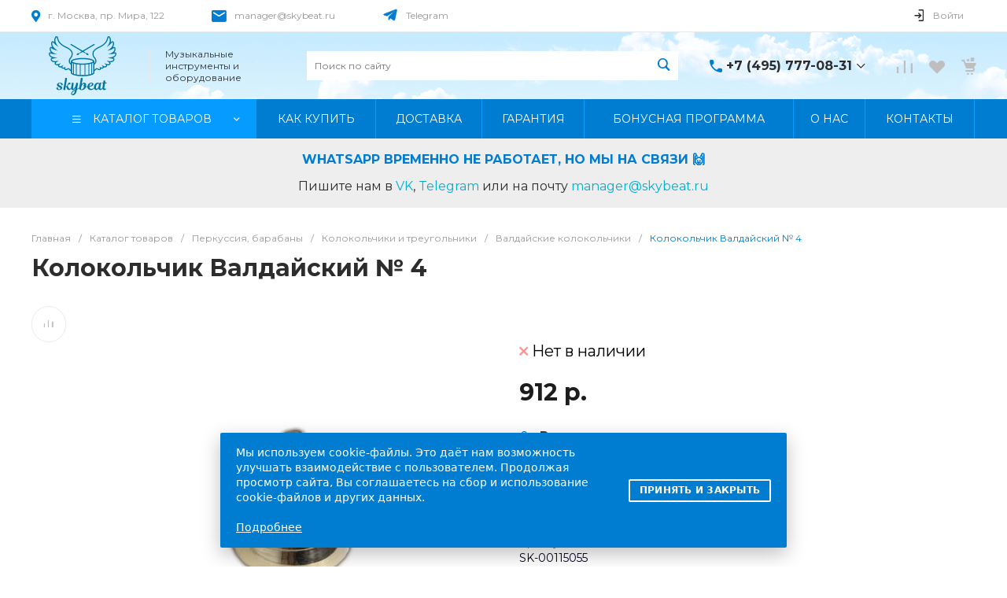

--- FILE ---
content_type: text/css
request_url: https://skybeat.ru/local/templates/.default/components/intec.universe/main.footer/template.1/style.css?17401450152438
body_size: 575
content:
.c-footer.c-footer-template-1 {
	display: block;
	font-size: 14px;
	font-style: normal;
	font-weight: normal;
	line-height: 1.5;
	text-align: left;
	background-color: #f5f5f5;
}
.c-footer.c-footer-template-1 .ns-bitrix.c-catalog-products-viewed.c-catalog-products-viewed-tile-1 {
	padding-top: 40px;
	padding-bottom: 40px;
	border-bottom: 1px solid #DCDCDC;
}
.c-footer.c-footer-template-1 .ns-bitrix.c-catalog-products-viewed.c-catalog-products-viewed-tile-1 .catalog-products-viewed-item-wrapper.blank {
	background-color: #E3E3E3;
}
.c-footer.c-footer-template-1[data-theme=dark] {
	background-color: #2b2f32;
}
.c-footer.c-footer-template-1[data-theme=dark] .widget .widget-header .widget-title {
	color: #fff;
}
.c-footer.c-footer-template-1[data-theme=dark] .ns-bitrix.c-catalog-products-viewed.c-catalog-products-viewed-tile-1 {
	border-bottom: 1px solid #484848;
}
.c-footer.c-footer-template-1[data-theme=dark] .ns-bitrix.c-catalog-products-viewed.c-catalog-products-viewed-tile-1 .catalog-products-viewed-item-wrapper.blank {
	background-color: #35373C;
}
.c-footer.c-footer-template-1[data-theme=dark] .ns-bitrix.c-catalog-products-viewed.c-catalog-products-viewed-tile-1 .owl-carousel .owl-nav .owl-next i,
.c-footer.c-footer-template-1[data-theme=dark] .ns-bitrix.c-catalog-products-viewed.c-catalog-products-viewed-tile-1 .owl-carousel .owl-nav .owl-prev i {
	color: #abaaaa !important;
}
.c-footer.c-footer-template-1[data-theme=dark] .ns-bitrix.c-menu.c-menu-columns-1 .menu-column-item-link:hover {
	color: #FFFFFF !important;
}
.c-footer.c-footer-template-1[data-theme=dark] .ns-bitrix.c-menu.c-menu-columns-1 .menu-column-item[data-selected=true] .menu-column-item-link {
	color: #FFFFFF !important;
}
@media print {
	.c-footer.c-footer-template-1 {
		display: none;
	}
}
/*# sourceMappingURL=style.css.map */
.reviews-container {
	display: flex;
	justify-content: center;
	padding: 10px;
}
.c-footer.c-footer-template-1 .widget-view .widget-view-5 .widget-panel .widget-social-item-icon[data-social-icon=RUTUBE] {
	background-position: -480px 0;
}
.c-footer.c-footer-template-1 .widget-view .widget-view-5 .widget-panel .widget-social-item-icon[data-social-icon=TELEGRAM_BOT] {
	background-position: -192px 0;
}
.widget-title-wrap,
.widget-social-wrap {
	margin-bottom: 10px;
}
.widget-social-item-icon {
	zoom: 1.5;
}
.widget-part-items {
	gap: 20px;
}

--- FILE ---
content_type: image/svg+xml
request_url: https://skybeat.ru/local/templates/.default/components/bitrix/catalog.section/catalog.main.slider.3/images/angle-circle-left-icon.svg
body_size: 1157
content:
<?xml version="1.0" encoding="utf-8"?><svg version="1.1" id="Layer_1" xmlns="http://www.w3.org/2000/svg" xmlns:xlink="http://www.w3.org/1999/xlink" x="0px" y="0px" width="122.883px" height="122.882px" viewBox="0 0 122.883 122.882" enable-background="new 0 0 122.883 122.882" xml:space="preserve"><g><path d="M61.441,0c16.967,0,32.327,6.877,43.446,17.996c11.119,11.119,17.996,26.479,17.996,43.445 c0,16.966-6.877,32.326-17.996,43.445c-11.119,11.118-26.479,17.995-43.446,17.995c-16.966,0-32.326-6.877-43.445-17.995 C6.877,93.768,0,78.407,0,61.441c0-16.967,6.877-32.327,17.996-43.445C29.115,6.877,44.475,0,61.441,0L61.441,0z M71.377,42.166 c1.736-1.784,1.695-4.637-0.088-6.372s-4.637-1.696-6.373,0.088L43.078,58.402l3.23,3.142l-3.244-3.146 c-1.737,1.792-1.693,4.652,0.099,6.39c0.052,0.05,0.104,0.099,0.158,0.146l21.595,22.082c1.736,1.784,4.59,1.823,6.373,0.088 c1.783-1.734,1.824-4.588,0.088-6.372L52.598,61.531L71.377,42.166L71.377,42.166z M98.496,24.386 C89.014,14.903,75.912,9.038,61.441,9.038s-27.572,5.865-37.055,15.348C14.903,33.869,9.038,46.97,9.038,61.441 c0,14.471,5.865,27.572,15.349,37.055c9.482,9.483,22.583,15.349,37.055,15.349s27.573-5.865,37.055-15.349 c9.484-9.482,15.35-22.584,15.35-37.055C113.846,46.97,107.98,33.869,98.496,24.386L98.496,24.386z" fill="#0065ff"/></g></svg>

--- FILE ---
content_type: application/javascript
request_url: https://skybeat.ru/local/vendor/inputmask/bindings/inputmask.binding.js
body_size: 383
content:
/*
 Input Mask plugin binding
 http://github.com/RobinHerbots/jquery.inputmask
 Copyright (c) Robin Herbots
 Licensed under the MIT license
 */
if (typeof jQuery !== 'undefined') {
	(function(factory) {
			factory(jQuery, window.Inputmask, window);
		}
		(function($, Inputmask, window) {
			$(window.document).ajaxComplete(function(event, xmlHttpRequest, ajaxOptions) {
				if ($.inArray("html", ajaxOptions.dataTypes) !== -1) {
					$(".inputmask, [data-inputmask], [data-inputmask-mask], [data-inputmask-alias], [data-inputmask-regex]").each(function(ndx, lmnt) {
						if (lmnt.inputmask === undefined) {
							Inputmask().mask(lmnt);
						}
					});
				}
			}).ready(function() {
				$(".inputmask, [data-inputmask], [data-inputmask-mask], [data-inputmask-alias],[data-inputmask-regex]").each(function(ndx, lmnt) {
					if (lmnt.inputmask === undefined) {
						Inputmask().mask(lmnt);
					}
				});
			});
		}));
} else {
	document.addEventListener("DOMContentLoaded", function() {
		document.querySelectorAll(".inputmask, [data-inputmask], [data-inputmask-mask], [data-inputmask-alias], [data-inputmask-regex]").forEach(function(v) {
			Inputmask().mask(v);
		});
	});
}